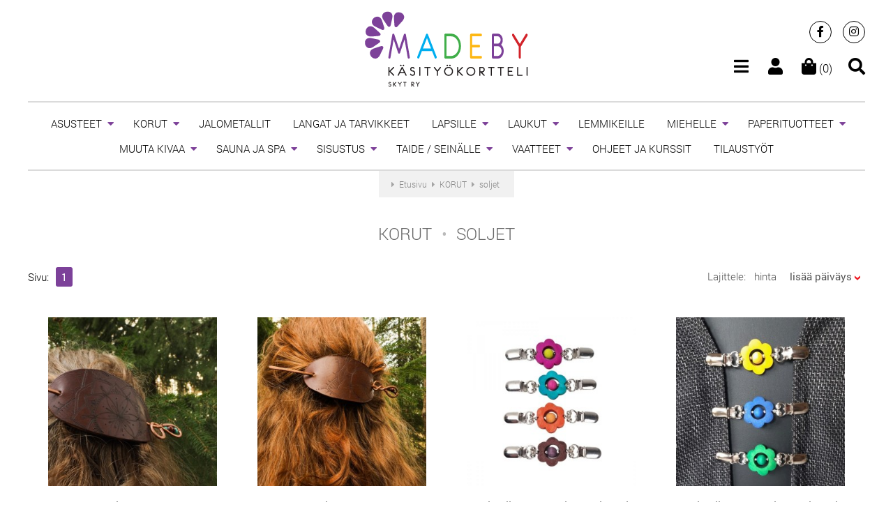

--- FILE ---
content_type: text/html; charset=UTF-8
request_url: https://www.madeby.fi/category/203/soljet
body_size: 5411
content:
<!DOCTYPE html><html lang="en">
<head>
<title>soljet | MadeBy</title>
<meta http-equiv="content-type" content="text/html; charset=utf-8"/>
<meta name="Keywords" content="taide, design, korut, vaatteet, laukut, vintage"/>
<meta name="Description" content="Madeby.fi:stä löydät ainutlaatuista taidetta, designia, koruja, grafiikkaa, vaatteita, laukkuja, asusteita, vintagea ja paljon muuta."/>
<meta name="viewport" content="width=device-width; initial-scale=1.0"/>
  <meta property="og:image" content="https://www.madeby.fi/img/site_img.jpg" />
  <meta property="og:image:width" content="600"/>
  <meta property="og:image:height" content="315"/>
<link rel="stylesheet" href="https://use.fontawesome.com/releases/v5.13.0/css/all.css">

	<link rel="stylesheet" type="text/css" href="/css/style_061021.css"/>
	<link rel="stylesheet" type="text/css" href="/css/categories_170621.css"/>
<link href="/favicon.ico" type="image/x-icon" rel="icon"/><link href="/favicon.ico" type="image/x-icon" rel="shortcut icon"/><meta name="theme-color" content="#7d4199"/>
<script async src="https://www.googletagmanager.com/gtag/js?id=UA-171569719-1"></script>
<script>
  window.dataLayer = window.dataLayer || [];
  function gtag(){dataLayer.push(arguments);}
  gtag('js', new Date());
  gtag('config', 'UA-171569719-1');
</script>
</head>

<body>

<div>
  
<header id="header">
  <div class="header_container">
    <div class="container">
      <div class="header_content">
        <div class="header_left"></div>
        <div class="header_center logo">
          <a href="/"><img src="/img/logo.png" alt="MadeBy" width="234" height="109"/></a>        </div>
        <div class="header_right">
          <div class="header_sm"><a href="https://www.facebook.com/MadeByKasityokortteli/" target="_blank" class="social_media facebook" title="Facebook"><span class="fab fa-facebook-f"></span></a>
<a href="https://www.instagram.com/madeby.fi/" target="_blank" class="social_media instagram" title="Instagram"><span class="fab fa-instagram"></span></a>
</div>
          <div class="header_sep"></div> 
                    <div class="icon last">
            <a href="/search" data-mfp-src="#search_engine" class="open-popup-link"><span class="fas fa-search"></span></a>          </div>
          <div class="icon">
            <a href="/cart"><span class="fas fa-shopping-bag"></span> (0)</a>          </div> 
                    <div class="icon">
            <a class="menu-btn" data-url="/account"><span class="fas fa-user fa-fw"></span></a>
          </div>
          <div class="icon">
            <a class="menu-btn" data-url="/menu"><span class="fas fa-bars"></span></a>
          </div>     
        </div>
      </div>
      <div class="clean"></div> 
    </div>
  </div>
  <div id="search_engine" class="popup no_bg mfp-hide">
    <form action="/search" id="ProductViewForm" method="post" accept-charset="utf-8"><div style="display:none;"><input type="hidden" name="_method" value="POST"/><input type="hidden" name="data[_Token][key]" value="1f9ef69d85e378c00e817542a4e4ae2bb7137a1fe68c5dcb65227ffa0f5b9b078104a2306dfde6dfc1510c19646ecc22d426c638f8660370d0b6725d3f956b37" id="Token1251682811" autocomplete="off"/></div><input type="hidden" name="data[Product][description]" value="1" id="ProductDescription"/><div class="input_field">
  <div class="input_left">
    <input name="data[Product][phrase]" id="search-phrase" value="" class="input" autocomplete="off" placeholder="Haku" type="text"/>  </div>
  <div class="input_right"><button name="filter" type="submit"><span class="fa fa-search fa-2x"></span></button></div>
  <div class="clean"></div>
</div>
<div style="display:none;"><input type="hidden" name="data[_Token][fields]" value="82fcc78e50e7774ea04e4aa6c6271ab715d20b3d%3AProduct.description" id="TokenFields2112714515" autocomplete="off"/><input type="hidden" name="data[_Token][unlocked]" value="filter" id="TokenUnlocked840337887" autocomplete="off"/></div></form><div class="center ptop-medium font-small">
  <a href="/search/advanced" class="a-white">Tarkennettu haku</a></div>
  </div>
</header>

  <div class="container">
    <nav class="menu" id="menu">
      <ul>                         
          <li class="has_children">   
    <a href="/category/2/asusteet" title="asusteet">ASUSTEET</a>      
      <ul class="children">
          <li class="">   
    <a href="/category/16/aikuisten-hatut-ja-pannat" title="aikuisten-hatut-ja-pannat">aikuisten hatut ja pannat</a>      </li>
  <li class="">   
    <a href="/category/218/heijastavat-koristeet" title="heijastavat-koristeet">heijastavat koristeet</a>      </li>
  <li class="">   
    <a href="/category/322/heijastimet" title="heijastimet">Heijastimet</a>      </li>
  <li class="">   
    <a href="/category/17/huivit" title="huivit">huivit</a>      </li>
  <li class="">   
    <a href="/category/324/kengat" title="kengat">KENGÄT</a>      </li>
  <li class="">   
    <a href="/category/23/kasineet" title="kasineet">käsineet</a>      </li>
  <li class="">   
    <a href="/category/217/sukat-sukkahousut" title="sukat-sukkahousut">sukat / sukkahousut</a>      </li>
  <li class="">   
    <a href="/category/219/muut" title="muut">muut</a>      </li>
      </ul>
      </li>
  <li class="has_children">   
    <a href="/category/1/korut" title="korut">KORUT</a>      
      <ul class="children">
          <li class="">   
    <a href="/category/15/kaulakorut" title="kaulakorut">kaulakorut</a>      </li>
  <li class="">   
    <a href="/category/4/korvakorut" title="korvakorut">korvakorut</a>      </li>
  <li class="">   
    <a href="/category/11/rannekorut" title="rannekorut">rannekorut</a>      </li>
  <li class="">   
    <a href="/category/203/soljet" title="soljet">soljet</a>      </li>
  <li class="">   
    <a href="/category/14/sormukset" title="sormukset">sormukset</a>      </li>
  <li class="">   
    <a href="/category/333/avainkorut" title="avainkorut">Avainkorut</a>      </li>
      </ul>
      </li>
  <li class="">   
    <a href="/category/319/jalometallit" title="jalometallit">JALOMETALLIT</a>      </li>
  <li class="">   
    <a href="/category/316/langat-ja-tarvikkeet" title="langat-ja-tarvikkeet">LANGAT JA TARVIKKEET</a>      </li>
  <li class="has_children">   
    <a href="/category/153/lapsille" title="lapsille">LAPSILLE</a>      
      <ul class="children">
          <li class="">   
    <a href="/category/54/lelut" title="lelut">lelut</a>      </li>
  <li class="">   
    <a href="/category/252/vaatteet" title="vaatteet">vaatteet</a>      </li>
  <li class="">   
    <a href="/category/253/asusteet" title="asusteet">asusteet</a>      </li>
  <li class="">   
    <a href="/category/154/lastenhuoneen-sisustus" title="lastenhuoneen-sisustus">lastenhuoneen sisustus</a>      </li>
  <li class="">   
    <a href="/category/255/vauvalle" title="vauvalle">vauvalle</a>      </li>
  <li class="">   
    <a href="/category/155/muut" title="muut">muut</a>      </li>
      </ul>
      </li>
  <li class="has_children">   
    <a href="/category/5/laukut" title="laukut">LAUKUT</a>      
      <ul class="children">
          <li class="">   
    <a href="/category/25/iltalaukut" title="iltalaukut">iltalaukut</a>      </li>
  <li class="">   
    <a href="/category/224/laukut" title="laukut">Laukut</a>      </li>
  <li class="">   
    <a href="/category/225/kassit" title="kassit">kassit</a>      </li>
  <li class="">   
    <a href="/category/226/kukkarot" title="kukkarot">kukkarot</a>      </li>
  <li class="">   
    <a href="/category/227/pussukat" title="pussukat">pussukat</a>      </li>
  <li class="">   
    <a href="/category/32/kannykalle" title="kannykalle">kännykälle</a>      </li>
  <li class="">   
    <a href="/category/168/meikkilaukut" title="meikkilaukut">meikkilaukut</a>      </li>
      </ul>
      </li>
  <li class="">   
    <a href="/category/166/lemmikeille" title="lemmikeille">LEMMIKEILLE</a>      </li>
  <li class="has_children">   
    <a href="/category/7/miehelle" title="miehelle">MIEHELLE</a>      
      <ul class="children">
          <li class="">   
    <a href="/category/42/korut" title="korut">korut</a>      </li>
  <li class="">   
    <a href="/category/249/laukut-ja-pussukat" title="laukut-ja-pussukat">Laukut ja pussukat</a>      </li>
  <li class="">   
    <a href="/category/251/muut-vaatteet-ja-asusteet" title="muut-vaatteet-ja-asusteet">muut vaatteet ja asusteet</a>      </li>
  <li class="">   
    <a href="/category/47/muut" title="muut">muut</a>      </li>
      </ul>
      </li>
  <li class="has_children">   
    <a href="/category/242/paperituotteet" title="paperituotteet">PAPERITUOTTEET</a>      
      <ul class="children">
          <li class="">   
    <a href="/category/243/kortit" title="kortit">kortit</a>      </li>
  <li class="">   
    <a href="/category/331/printit" title="printit">Printit</a>      </li>
  <li class="">   
    <a href="/category/247/muut" title="muut">muut</a>      </li>
      </ul>
      </li>
  <li class="has_children">   
    <a href="/category/48/muuta-kivaa" title="muuta-kivaa">MUUTA KIVAA</a>      
      <ul class="children">
          <li class="">   
    <a href="/category/50/avaimenperat" title="avaimenperat">avaimenperät</a>      </li>
  <li class="">   
    <a href="/category/328/avainkorut" title="avainkorut">Avainkorut</a>      </li>
  <li class="">   
    <a href="/category/53/magneetit" title="magneetit">magneetit</a>      </li>
  <li class="">   
    <a href="/category/56/pinssit" title="pinssit">pinssit</a>      </li>
  <li class="">   
    <a href="/category/57/muut" title="muut">muut</a>      </li>
      </ul>
      </li>
  <li class="has_children">   
    <a href="/category/318/sauna-ja-spa" title="sauna-ja-spa">SAUNA JA SPA</a>      
      <ul class="children">
          <li class="">   
    <a href="/category/325/saunatekstiilit" title="saunatekstiilit">Saunatekstiilit</a>      </li>
  <li class="">   
    <a href="/category/327/muut" title="muut">Muut</a>      </li>
      </ul>
      </li>
  <li class="has_children">   
    <a href="/category/8/sisustus" title="sisustus">SISUSTUS</a>      
      <ul class="children">
          <li class="has_children">   
    <a href="/category/229/tekstiilit" title="tekstiilit">tekstiilit</a>      
      <ul class="children">
          <li class="">   
    <a href="/category/68/tyynyt-ja-peitteet" title="tyynyt-ja-peitteet">tyynyt ja peitteet</a>      </li>
  <li class="">   
    <a href="/category/202/matot" title="matot">matot</a>      </li>
  <li class="">   
    <a href="/category/157/pyyhkeet" title="pyyhkeet">pyyhkeet</a>      </li>
  <li class="">   
    <a href="/category/230/muut" title="muut">muut</a>      </li>
      </ul>
      </li>
  <li class="has_children">   
    <a href="/category/73/keittioon" title="keittioon">keittiöön</a>      
      <ul class="children">
          <li class="">   
    <a href="/category/233/tekstiilit" title="tekstiilit">tekstiilit</a>      </li>
  <li class="">   
    <a href="/category/234/astiat" title="astiat">astiat</a>      </li>
  <li class="">   
    <a href="/category/235/tarjoilu" title="tarjoilu">tarjoilu</a>      </li>
  <li class="">   
    <a href="/category/236/muut" title="muut">muut</a>      </li>
      </ul>
      </li>
  <li class="">   
    <a href="/category/237/ornamentit-ja-koristeet" title="ornamentit-ja-koristeet">ornamentit ja koristeet</a>      </li>
  <li class="">   
    <a href="/category/72/sailytys" title="sailytys">säilytys</a>      </li>
  <li class="">   
    <a href="/category/239/muut" title="muut">muut</a>      </li>
  <li class="">   
    <a href="/category/337/keramiikka" title="keramiikka">Keramiikka</a>      </li>
      </ul>
      </li>
  <li class="has_children">   
    <a href="/category/134/taide-seinalle" title="taide-seinalle">TAIDE / SEINÄLLE</a>      
      <ul class="children">
          <li class="">   
    <a href="/category/142/printit-ja-julisteet" title="printit-ja-julisteet">printit ja julisteet</a>      </li>
  <li class="">   
    <a href="/category/240/uniikit-teokset" title="uniikit-teokset">uniikit teokset</a>      </li>
  <li class="">   
    <a href="/category/241/muut" title="muut">muut</a>      </li>
      </ul>
      </li>
  <li class="has_children">   
    <a href="/category/6/vaatteet" title="vaatteet">VAATTEET</a>      
      <ul class="children">
          <li class="">   
    <a href="/category/38/housut-ja-legginsit" title="housut-ja-legginsit">housut ja legginsit</a>      </li>
  <li class="">   
    <a href="/category/222/neuleet" title="neuleet">neuleet</a>      </li>
  <li class="">   
    <a href="/category/221/tunikat-ja-mekot" title="tunikat-ja-mekot">tunikat ja mekot</a>      </li>
  <li class="">   
    <a href="/category/133/muut" title="muut">muut</a>      </li>
      </ul>
      </li>
  <li class="">   
    <a href="/category/266/ohjeet-ja-kurssit" title="ohjeet-ja-kurssit">OHJEET JA KURSSIT</a>      </li>
  <li class="">   
    <a href="/category/336/tilaustyot" title="tilaustyot">TILAUSTYÖT</a>      </li>
      </ul>
    </nav>
  </div>

  
  <div class="container">
      <div class="path">
    <div itemprop="itemListElement" itemscope itemtype="http://schema.org/ListItem"><span class="fas fa-caret-right"></span> <a href="/" class="a-grey" itemprop="item"><span itemprop="name">Etusivu</span></a><meta itemprop="position" content="1" /></div>
          <div itemprop="itemListElement" itemscope itemtype="http://schema.org/ListItem"><span class="fas fa-caret-right"></span> <a href="/category/1/korut" class="a-grey" itemprop="item"><span itemprop="name">KORUT</span></a><meta itemprop="position" content="2" /></div>
          <div itemprop="itemListElement" itemscope itemtype="http://schema.org/ListItem"><span class="fas fa-caret-right"></span> <a href="/category/203/soljet" class="a-grey" itemprop="item"><span itemprop="name">soljet</span></a><meta itemprop="position" content="2" /></div>
      </div>
  
  <h1 class="title center">
              KORUT <span class="bull">&bull;</span>                 soljet            </h1>
  
    
      <div class="pages-content">
  <div class="pages">
  Sivu:&nbsp;         <span class="current">1</span>
  </div></div>
  <div class="sort-content darkgrey">Lajittele:
    <span><a href="/categories/sort/price/asc" class="a-darkgrey">hinta</a>      </span>
    <span class="bold"><a href="/categories/sort/created/asc" class="a-darkgrey">lisää päiväys</a>      <img src="/img/icons/desc.png" alt="" width="8" height="7"/></span>
  </div>
<div class="clean"></div>
<br/>
  <div class="p-box"><div class="p-box-content">
    <div class="p-img"><a href="/products/view/23407/hiusneula" class="a-grey"><img src="/img/designs/3067_aikunkiva/23407_1_300.jpg" alt="Hiusneula"/></a></div>
    <div class="ptop-medium">
      <div class="p-name"><a href="/products/view/23407/hiusneula" class="a-black">Hiusneula</a>              </div>
              <div class="ptop-small font-xxsmall">
          <a href="/aikunkiva" title="tekijän kauppaan" class="a-darkgrey">Käsityöpaja Aikun Kiva</a>        </div>
            <div class="ptop-small">
                  <span class="nowrap">28,00 €</span>
              </div>
          </div>
  </div></div>
  <div class="p-box"><div class="p-box-content">
    <div class="p-img"><a href="/products/view/23406/hiusneula" class="a-grey"><img src="/img/designs/3067_aikunkiva/23406_1_300.jpg" alt="Hiusneula"/></a></div>
    <div class="ptop-medium">
      <div class="p-name"><a href="/products/view/23406/hiusneula" class="a-black">Hiusneula</a>              </div>
              <div class="ptop-small font-xxsmall">
          <a href="/aikunkiva" title="tekijän kauppaan" class="a-darkgrey">Käsityöpaja Aikun Kiva</a>        </div>
            <div class="ptop-small">
                  <span class="nowrap">28,00 €</span>
              </div>
          </div>
  </div></div>
  <div class="p-box"><div class="p-box-content">
    <div class="p-img"><a href="/products/view/20845/napin-piika-kukkanipsu-eri-vareja" class="a-grey"><img src="/img/designs/2612_ByJussakka06/20845_1_300.jpg" alt="Napin piika -kukkanipsu, eri värejä"/></a></div>
    <div class="ptop-medium">
      <div class="p-name"><a href="/products/view/20845/napin-piika-kukkanipsu-eri-vareja" class="a-black">Napin piika -kukkanipsu, eri värejä</a>              </div>
              <div class="ptop-small font-xxsmall">
          <a href="/ByJussakka06" title="tekijän kauppaan" class="a-darkgrey">Jussakka</a>        </div>
            <div class="ptop-small">
                  <span class="nowrap">16,00 €</span>
              </div>
          </div>
  </div></div>
  <div class="p-box"><div class="p-box-content">
    <div class="p-img"><a href="/products/view/20843/napin-piika-kukkanipsu-eri-vareja" class="a-grey"><img src="/img/designs/2612_ByJussakka06/20843_1_300.jpg" alt="Napin piika -kukkanipsu, eri värejä"/></a></div>
    <div class="ptop-medium">
      <div class="p-name"><a href="/products/view/20843/napin-piika-kukkanipsu-eri-vareja" class="a-black">Napin piika -kukkanipsu, eri värejä</a>              </div>
              <div class="ptop-small font-xxsmall">
          <a href="/ByJussakka06" title="tekijän kauppaan" class="a-darkgrey">Jussakka</a>        </div>
            <div class="ptop-small">
                  <span class="nowrap">16,00 €</span>
              </div>
          </div>
  </div></div>
  <div class="p-box"><div class="p-box-content">
    <div class="p-img"><a href="/products/view/20837/kalannahkainen-koru" class="a-grey"><img src="/img/designs/2612_ByJussakka06/20837_1_300.jpg" alt="Kalannahkainen koru"/></a></div>
    <div class="ptop-medium">
      <div class="p-name"><a href="/products/view/20837/kalannahkainen-koru" class="a-black">Kalannahkainen koru</a>        <img src="/img/icons/eco-mini.gif" alt="eco" width="30" height="11" class="icon"/>      </div>
              <div class="ptop-small font-xxsmall">
          <a href="/ByJussakka06" title="tekijän kauppaan" class="a-darkgrey">Jussakka</a>        </div>
            <div class="ptop-small">
                  <span class="nowrap">19,00 €</span>
              </div>
          </div>
  </div></div>
  <div class="p-box"><div class="p-box-content">
    <div class="p-img"><a href="/products/view/15319/sana-rintakoru" class="a-grey"><img src="/img/designs/28_Kati-Rina/15319_1_300.jpg" alt="Sana-rintakoru"/></a></div>
    <div class="ptop-medium">
      <div class="p-name"><a href="/products/view/15319/sana-rintakoru" class="a-black">Sana-rintakoru</a>        <img src="/img/icons/eco-mini.gif" alt="eco" width="30" height="11" class="icon"/>      </div>
              <div class="ptop-small font-xxsmall">
          <a href="/Kati-Rina" title="tekijän kauppaan" class="a-darkgrey">Kati-Riina</a>        </div>
            <div class="ptop-small">
                  <span class="nowrap">16,00 €</span>
              </div>
          </div>
  </div></div>
  <div class="p-box"><div class="p-box-content">
    <div class="p-img"><a href="/products/view/14704/kiiltokuvarintakoru-kukka" class="a-grey"><img src="/img/designs/28_Kati-Rina/14704_1_300.jpg" alt="Kiiltokuvarintakoru - kukka"/></a></div>
    <div class="ptop-medium">
      <div class="p-name"><a href="/products/view/14704/kiiltokuvarintakoru-kukka" class="a-black">Kiiltokuvarintakoru - kukka</a>        <img src="/img/icons/eco-mini.gif" alt="eco" width="30" height="11" class="icon"/>      </div>
              <div class="ptop-small font-xxsmall">
          <a href="/Kati-Rina" title="tekijän kauppaan" class="a-darkgrey">Kati-Riina</a>        </div>
            <div class="ptop-small">
                  <span class="nowrap">16,99 €</span>
              </div>
          </div>
  </div></div>
  <div class="p-box"><div class="p-box-content">
    <div class="p-img"><a href="/products/view/14581/kiiltokuvarintakoru-perhonen" class="a-grey"><img src="/img/designs/28_Kati-Rina/14581_1_300.jpg" alt="Kiiltokuvarintakoru - perhonen"/></a></div>
    <div class="ptop-medium">
      <div class="p-name"><a href="/products/view/14581/kiiltokuvarintakoru-perhonen" class="a-black">Kiiltokuvarintakoru - perhonen</a>        <img src="/img/icons/eco-mini.gif" alt="eco" width="30" height="11" class="icon"/>      </div>
              <div class="ptop-small font-xxsmall">
          <a href="/Kati-Rina" title="tekijän kauppaan" class="a-darkgrey">Kati-Riina</a>        </div>
            <div class="ptop-small">
                  <span class="nowrap">16,99 €</span>
              </div>
          </div>
  </div></div>
  <div class="p-box"><div class="p-box-content">
    <div class="p-img"><a href="/products/view/14369/talo-pinssi" class="a-grey"><img src="/img/designs/28_Kati-Rina/14369_1_300.jpg" alt="Talo-pinssi"/></a></div>
    <div class="ptop-medium">
      <div class="p-name"><a href="/products/view/14369/talo-pinssi" class="a-black">Talo-pinssi</a>              </div>
              <div class="ptop-small font-xxsmall">
          <a href="/Kati-Rina" title="tekijän kauppaan" class="a-darkgrey">Kati-Riina</a>        </div>
            <div class="ptop-small">
                  <span class="nowrap">11,90 €</span>
              </div>
          </div>
  </div></div>
  <div class="p-box"><div class="p-box-content">
    <div class="p-img"><a href="/products/view/408/postimerkkirintakoru" class="a-grey"><img src="/img/designs/28_Kati-Rina/408_1_300.jpg" alt="Postimerkkirintakoru"/></a></div>
    <div class="ptop-medium">
      <div class="p-name"><a href="/products/view/408/postimerkkirintakoru" class="a-black">Postimerkkirintakoru</a>        <img src="/img/icons/eco-mini.gif" alt="eco" width="30" height="11" class="icon"/>      </div>
              <div class="ptop-small font-xxsmall">
          <a href="/Kati-Rina" title="tekijän kauppaan" class="a-darkgrey">Kati-Riina</a>        </div>
            <div class="ptop-small">
                  <span class="nowrap">15,00 €</span>
              </div>
          </div>
  </div></div>
<div class="clean"></div>
<br/>
<div class="center">
  <div class="pages">
  Sivu:&nbsp;         <span class="current">1</span>
  </div></div>      <div class="clean"></div>
  </div>
  <br/>
  <div class="bg"><div class="container center">
    <br/><br/>
<div class="text-label">
  <span class="nowrap">MadeBy</span> Newsletter</div>
  <div id="newsletter_content">
    <div class="font-small ptop-medium darkgrey">
      Lisää sähköpostiosoitteesi saadaksesi Madeby-verkkokaupan tuoreimmat uutiset.
    </div>
    <div class="ptop-xmedium">
      <form action="/newsletter/subscribe" id="NewsletterRecipientViewForm" method="post" accept-charset="utf-8"><div style="display:none;"><input type="hidden" name="_method" value="POST"/><input type="hidden" name="data[_Token][key]" value="1f9ef69d85e378c00e817542a4e4ae2bb7137a1fe68c5dcb65227ffa0f5b9b078104a2306dfde6dfc1510c19646ecc22d426c638f8660370d0b6725d3f956b37" id="Token189278110" autocomplete="off"/></div>      <input name="data[NewsletterRecipient][email]" id="newsletter_email" type="email" placeholder="Email" value="" class="input" required="required"/>      <div id="error_newsletter_email" class="font-small"></div>
      <div id="newsletter_agreement" class="ptop-medium">
        <label class="font-xxsmall text">
          <input type="hidden" name="data[NewsletterRecipient][agreement_to_terms]" id="NewsletterRecipientAgreementToTerms_" value="0"/><input type="checkbox" name="data[NewsletterRecipient][agreement_to_terms]" required="required" value="1" id="NewsletterRecipientAgreementToTerms"/>          Suostun, että tietojani käytetään uutiskirjeen saamista varten.
                      <br/>
            Lisää henkilötietojen käsittelystä            <a href="/info/tietosuojaseloste" target="_blank">GDPR-osiosta</a>.
                     
        </label>
        <div id="error_newsletter_agreement_to_terms" class="font-small"></div>
      </div>
      <div class="ptop-xmedium">
        <input class="submit" id="submit-1216714888" type="submit" value="Kirjaudu"/>      </div>
      <div class="clean"></div>
      <div style="display:none;"><input type="hidden" name="data[_Token][fields]" value="7c0bf224af7a0a695d7bed6ae4ee29c21ea2f76d%3A" id="TokenFields1578394823" autocomplete="off"/><input type="hidden" name="data[_Token][unlocked]" value="" id="TokenUnlocked979513702" autocomplete="off"/></div></form>    </div>
  </div>
<div id="newsletter_msg"></div>
<br/><br/>  </div></div>

  <div class="container">
  <div id="footer">
          <div class="col-1-4"><div class="col-inner uppercase font-xsmall">
                  <div>
                  <a href="https://madeby.fi/info/meista" class="" target="_blank" title="https://madeby.fi/info/meista">Meistä</a>            </div>
                  <div>
                  <a href="https://madeby.fi/info/yhteystiedot" class="" target="_blank" title="https://madeby.fi/info/yhteystiedot">Yhteystiedot</a>            </div>
                  <div>
                  <a href="https://madeby.fi/designers" class="" target="_blank" title="https://madeby.fi/designers">Tekijät</a>            </div>
                  <div>
                  <a href="https://madeby.fi/treasury-lists" class="" target="_blank" title="https://madeby.fi/treasury-lists">Lempituotet</a>            </div>
                  <div>
                  <a href="https://madeby.fi/info/uutiset" class="" target="_blank" title="https://madeby.fi/info/uutiset">Uutiset</a>            </div>
                  <div>
                  <a href="https://madeby.fi/blog" class="" target="_blank" title="https://madeby.fi/blog">Blogi</a>            </div>
              </div></div>
      <div class="col-1-4"><div class="col-inner uppercase font-xsmall">
                  <div>
              <a href="/info/toimitusehdot" class="">Toimitusehdot</a>          </div>
                  <div>
              <a href="/info/kayttajaehdot-myyjalle" class="">Käyttäjäehdot myyjälle</a>          </div>
                  <div>
              <a href="/info/tuki-ja-faq" class="">Tuki ja FAQ</a>          </div>
                  <div>
              <a href="/info/ota-yhteytta-yllapitoon" class="">Ota yhteyttä ylläpitoon</a>          </div>
                  <div>
              <a href="/info/tietosuojaseloste" class="">Tietosuojaseloste</a>          </div>
              </div></div>
        <div class="col-1-4"><div class="col-inner">
      <div class="frame center">
        <img src="/img/paytrail.png" alt="PayTrail" width="100" height="100"/>        <div class="frame_title"><span>Maksutapa</span></div> 
      </div>
    </div></div>
    <div class="col-1-4"><div class="col-inner txt-right">
      <a href="https://www.facebook.com/MadeByKasityokortteli/" target="_blank" class="social_media facebook" title="Facebook"><span class="fab fa-facebook-f"></span></a>
<a href="https://www.instagram.com/madeby.fi/" target="_blank" class="social_media instagram" title="Instagram"><span class="fab fa-instagram"></span></a>
    </div></div>
    <div class="clean"></div>
  </div>
  <div id="footer-copy">
    © MadeBy 2009-2026 &nbsp; &bull; &nbsp; <a href="https://www.digitalguru.pl" class="a-darkgrey">Design&amp;dev: Digital Guru</a>
  </div>
</div></div>

<nav class="pushy pushy-left">
  <div class="pushy-content" id="offcanvas"></div>
</nav>
<div class="site-overlay"></div>

<div id="jumpup"><a><span class="fa fa-chevron-up fa-2x"></span></a></div>


	<script src="/js/scripts_170621.js"></script>
  <script>
      $('.p-box-content').matchHeight();
    
      
  </script><script type="text/javascript">
//<![CDATA[
$(document).ready(function () {$("#submit-1216714888").bind("click", function (event) {$.ajax({beforeSend:function (XMLHttpRequest) {display_loading_img('newsletter_msg','ptop-medium center');}, data:$("#submit-1216714888").closest("form").serialize(), dataType:"html", evalScripts:true, success:function (data, textStatus) {$("#newsletter_msg").html(data);}, type:"post", url:"\/newsletter\/subscribe"});
return false;});});
//]]>
</script></body>
</html>


--- FILE ---
content_type: text/css
request_url: https://www.madeby.fi/css/style_061021.css
body_size: 9886
content:
*{margin:0;padding:0;}
html,body{width:100%;height:100%;}
body{background:#FFF;font-family:'Roboto',sans-serif;font-size:1rem;line-height:1.625;font-weight:300;color:#000000;}
img{border-width:0px;max-width:100%;height:auto;}
form{display:inline;padding:0;margin:0;}
fieldset{display:inline;padding:0;margin:0;border:0;}
a{cursor:pointer;}
ol{margin:0.625rem 0 0.625rem 1rem;padding:0;}
ul{margin:0.625rem 0;padding:0;}
ol li{margin:2px 0 0 1.25rem;padding:0 0 0 2px;}
ul li{margin:1px 0 0 1.25rem;list-style-image:url('../img/icons/dot-red.png');/*list-style-position:inside;*/}
hr{border:0;border-top:1px solid #D5D5D5;margin:0.75em 0;}
option{padding:1px;}
@font-face{font-family:'Roboto';font-style:normal;font-weight:300;src:url('../fonts/Roboto-Light.ttf');}
@font-face{font-family:'Roboto';font-style:normal;font-weight:400;src:url('../fonts/Roboto-Regular.ttf');}
@font-face{font-family:'Roboto';font-style:normal;font-weight:500;src:url('../fonts/Roboto-Medium.ttf');}

/*pushy.css*/
.pushy{position:fixed;width:250px;height:100%;top:0;z-index:9999;background:#000;color:#fff;overflow:auto;-webkit-overflow-scrolling:touch;}
.pushy ul,.pushy ul li{padding:0;margin:0;}
.pushy ul{font-size:0.9375rem;}
.pushy li{list-style-image:none;list-style-type:none;font-weight:400;font-size:0.875rem;text-transform:uppercase;}
.pushy a,.pushy a:visited{display:block;color:#fff;padding:0.75rem 1.5rem 0.75rem 1rem;border-bottom:1px solid #222;}
.pushy a:hover{color:#fff;background:#7d4199;}
.pushy ul:first-child{margin-top:0.625rem;}
.pushy.pushy-left{left:0;}
/*.pushy.pushy-right{right:0;}*/
.pushy-content{visibility:hidden;}
.pushy-left{-webkit-transform: translate3d(-250px, 0, 0);-ms-transform: translate3d(-250px, 0, 0);transform: translate3d(-250px, 0, 0);}
.pushy-open-left .push{-webkit-transform: translate3d(250px, 0, 0);-ms-transform: translate3d(250px, 0, 0);transform: translate3d(250px, 0, 0);}
/*.pushy-right{-webkit-transform: translate3d(250px, 0, 0);-ms-transform: translate3d(250px, 0, 0);transform: translate3d(250px, 0, 0);}
.pushy-open-right .push{-webkit-transform: translate3d(-250px, 0, 0);-ms-transform: translate3d(-250px, 0, 0);transform: translate3d(-250px, 0, 0);}*/
.pushy-open-left .pushy,.pushy-open-right .pushy{-webkit-transform: translate3d(0, 0, 0);-ms-transform: translate3d(0, 0, 0);transform: translate3d(0, 0, 0);}
.pushy-open-left .pushy-content,.pushy-open-right .pushy-content{visibility: visible;}
.pushy,.push{transition: transform 0.2s cubic-bezier(0.16, 0.68, 0.43, 0.99);}
.pushy-content{transition: visibility 0.2s cubic-bezier(0.16, 0.68, 0.43, 0.99);}
.site-overlay{display:none;}
.pushy-open-left .site-overlay,.pushy-open-right .site-overlay{display:block;position:fixed;top:0;right:0;bottom:0;left:0;z-index:9998;background-color:rgba(0, 0, 0, 0.6);-webkit-animation: fade 500ms;animation: fade 500ms;}
@keyframes fade {0% {opacity: 0;} 100% {opacity: 1;}}
@-webkit-keyframes fade {0% {opacity: 0;}100% {opacity: 1;}}      
.pushy-submenu > ul{margin-left:1rem;font-size:0.8125rem;transition:max-height 0.2s ease-in-out, visibility 0.2s ease-in-out;}
.pushy-submenu > ul .pushy-link {transition:opacity 0.2s ease-in-out;}
.pushy-submenu > ul .pushy-link a{padding-left:1rem;}
.pushy .pushy-submenu > a{position: relative;}
.pushy-submenu > a::after{content:"\f0d7";font-family:"Font Awesome 5 Free";font-weight:900;color:#c1a6cd;display:block;position:absolute;top:50%;right:1rem;-webkit-transform:translateY(-50%);-ms-transform:translateY(-50%);transform:translateY(-50%);transition:transform 0.2s;}
.pushy-submenu-closed > ul{max-height:0;overflow:hidden;visibility:hidden;}
.pushy-submenu-closed .pushy-link{opacity:0;}
.pushy-submenu-open > ul{/*max-height:1000px;*/visibility:visible;}
.pushy-submenu-open .pushy-link{opacity:1;}
.pushy-submenu-open > a::after{-webkit-transform: translateY(-50%) rotate(180deg);-ms-transform: translateY(-50%) rotate(180deg);transform: translateY(-50%) rotate(180deg);}
.pushy-container{padding:0 1rem;}
.pushy-title{padding:1rem;font-weight:500;text-transform:uppercase;}

/*select2.css*/
.select2-container{box-sizing:border-box;display:inline-block;margin:0;position:relative;vertical-align:middle}.select2-container .select2-selection--single{box-sizing:border-box;cursor:pointer;display:block;height:28px;user-select:none;-webkit-user-select:none}.select2-container .select2-selection--single .select2-selection__rendered{display:block;padding-left:8px;padding-right:20px;overflow:hidden;text-overflow:ellipsis;white-space:nowrap}.select2-container .select2-selection--single .select2-selection__clear{position:relative}.select2-container[dir="rtl"] .select2-selection--single .select2-selection__rendered{padding-right:8px;padding-left:20px}.select2-container .select2-selection--multiple{box-sizing:border-box;cursor:pointer;display:block;min-height:32px;user-select:none;-webkit-user-select:none}.select2-container .select2-selection--multiple .select2-selection__rendered{display:inline-block;overflow:hidden;padding-left:8px;text-overflow:ellipsis;white-space:nowrap}.select2-container .select2-search--inline{float:left}.select2-container .select2-search--inline .select2-search__field{box-sizing:border-box;border:none;font-size:100%;margin-top:5px;padding:0}.select2-container .select2-search--inline .select2-search__field::-webkit-search-cancel-button{-webkit-appearance:none}.select2-dropdown{background-color:white;border:1px solid #aaa;border-radius:4px;box-sizing:border-box;display:block;position:absolute;left:-100000px;width:100%;z-index:1051}.select2-results{display:block}.select2-results__options{list-style:none;margin:0;padding:0}.select2-results__option{padding:6px;user-select:none;-webkit-user-select:none}.select2-results__option[aria-selected]{cursor:pointer}.select2-container--open .select2-dropdown{left:0}.select2-container--open .select2-dropdown--above{border-bottom:none;border-bottom-left-radius:0;border-bottom-right-radius:0}.select2-container--open .select2-dropdown--below{border-top:none;border-top-left-radius:0;border-top-right-radius:0}.select2-search--dropdown{display:block;padding:4px}.select2-search--dropdown .select2-search__field{padding:4px;width:100%;box-sizing:border-box}.select2-search--dropdown .select2-search__field::-webkit-search-cancel-button{-webkit-appearance:none}.select2-search--dropdown.select2-search--hide{display:none}.select2-close-mask{border:0;margin:0;padding:0;display:block;position:fixed;left:0;top:0;min-height:100%;min-width:100%;height:auto;width:auto;opacity:0;z-index:99;background-color:#fff;filter:alpha(opacity=0)}.select2-hidden-accessible{border:0 !important;clip:rect(0 0 0 0) !important;-webkit-clip-path:inset(50%) !important;clip-path:inset(50%) !important;height:1px !important;overflow:hidden !important;padding:0 !important;position:absolute !important;width:1px !important;white-space:nowrap !important}.select2-container--default .select2-selection--single{background-color:#fff;border:1px solid #aaa;border-radius:4px}.select2-container--default .select2-selection--single .select2-selection__rendered{color:#444;line-height:28px}.select2-container--default .select2-selection--single .select2-selection__clear{cursor:pointer;float:right;font-weight:bold}.select2-container--default .select2-selection--single .select2-selection__placeholder{color:#999}.select2-container--default .select2-selection--single .select2-selection__arrow{height:26px;position:absolute;top:1px;right:1px;width:20px}.select2-container--default .select2-selection--single .select2-selection__arrow b{border-color:#888 transparent transparent transparent;border-style:solid;border-width:5px 4px 0 4px;height:0;left:50%;margin-left:-4px;margin-top:-2px;position:absolute;top:50%;width:0}.select2-container--default[dir="rtl"] .select2-selection--single .select2-selection__clear{float:left}.select2-container--default[dir="rtl"] .select2-selection--single .select2-selection__arrow{left:1px;right:auto}.select2-container--default.select2-container--disabled .select2-selection--single{background-color:#eee;cursor:default}.select2-container--default.select2-container--disabled .select2-selection--single .select2-selection__clear{display:none}.select2-container--default.select2-container--open .select2-selection--single .select2-selection__arrow b{border-color:transparent transparent #888 transparent;border-width:0 4px 5px 4px}.select2-container--default .select2-selection--multiple{background-color:white;border:1px solid #aaa;border-radius:4px;cursor:text}.select2-container--default .select2-selection--multiple .select2-selection__rendered{box-sizing:border-box;list-style:none;margin:0;padding:0 5px;width:100%}.select2-container--default .select2-selection--multiple .select2-selection__rendered li{list-style:none}.select2-container--default .select2-selection--multiple .select2-selection__clear{cursor:pointer;float:right;font-weight:bold;margin-top:5px;margin-right:10px;padding:1px}.select2-container--default .select2-selection--multiple .select2-selection__choice{background-color:#e4e4e4;border:1px solid #aaa;border-radius:4px;cursor:default;float:left;margin-right:5px;margin-top:5px;padding:0 5px}.select2-container--default .select2-selection--multiple .select2-selection__choice__remove{color:#999;cursor:pointer;display:inline-block;font-weight:bold;margin-right:2px}.select2-container--default .select2-selection--multiple .select2-selection__choice__remove:hover{color:#333}.select2-container--default[dir="rtl"] .select2-selection--multiple .select2-selection__choice,.select2-container--default[dir="rtl"] .select2-selection--multiple .select2-search--inline{float:right}.select2-container--default[dir="rtl"] .select2-selection--multiple .select2-selection__choice{margin-left:5px;margin-right:auto}.select2-container--default[dir="rtl"] .select2-selection--multiple .select2-selection__choice__remove{margin-left:2px;margin-right:auto}.select2-container--default.select2-container--focus .select2-selection--multiple{border:solid black 1px;outline:0}.select2-container--default.select2-container--disabled .select2-selection--multiple{background-color:#eee;cursor:default}.select2-container--default.select2-container--disabled .select2-selection__choice__remove{display:none}.select2-container--default.select2-container--open.select2-container--above .select2-selection--single,.select2-container--default.select2-container--open.select2-container--above .select2-selection--multiple{border-top-left-radius:0;border-top-right-radius:0}.select2-container--default.select2-container--open.select2-container--below .select2-selection--single,.select2-container--default.select2-container--open.select2-container--below .select2-selection--multiple{border-bottom-left-radius:0;border-bottom-right-radius:0}.select2-container--default .select2-search--dropdown .select2-search__field{border:1px solid #aaa}.select2-container--default .select2-search--inline .select2-search__field{background:transparent;border:none;outline:0;box-shadow:none;-webkit-appearance:textfield}.select2-container--default .select2-results>.select2-results__options{max-height:200px;overflow-y:auto}.select2-container--default .select2-results__option[role=group]{padding:0}.select2-container--default .select2-results__option[aria-disabled=true]{color:#999}.select2-container--default .select2-results__option[aria-selected=true]{background-color:#ddd}.select2-container--default .select2-results__option .select2-results__option{padding-left:1em}.select2-container--default .select2-results__option .select2-results__option .select2-results__group{padding-left:0}.select2-container--default .select2-results__option .select2-results__option .select2-results__option{margin-left:-1em;padding-left:2em}.select2-container--default .select2-results__option .select2-results__option .select2-results__option .select2-results__option{margin-left:-2em;padding-left:3em}.select2-container--default .select2-results__option .select2-results__option .select2-results__option .select2-results__option .select2-results__option{margin-left:-3em;padding-left:4em}.select2-container--default .select2-results__option .select2-results__option .select2-results__option .select2-results__option .select2-results__option .select2-results__option{margin-left:-4em;padding-left:5em}.select2-container--default .select2-results__option .select2-results__option .select2-results__option .select2-results__option .select2-results__option .select2-results__option .select2-results__option{margin-left:-5em;padding-left:6em}.select2-container--default .select2-results__option--highlighted[aria-selected]{background-color:#5897fb;color:white}.select2-container--default .select2-results__group{cursor:default;display:block;padding:6px}.select2-container--classic .select2-selection--single{background-color:#f7f7f7;border:1px solid #aaa;border-radius:4px;outline:0;background-image:-webkit-linear-gradient(top, #fff 50%, #eee 100%);background-image:-o-linear-gradient(top, #fff 50%, #eee 100%);background-image:linear-gradient(to bottom, #fff 50%, #eee 100%);background-repeat:repeat-x;filter:progid:DXImageTransform.Microsoft.gradient(startColorstr='#FFFFFFFF', endColorstr='#FFEEEEEE', GradientType=0)}.select2-container--classic .select2-selection--single:focus{border:1px solid #5897fb}.select2-container--classic .select2-selection--single .select2-selection__rendered{color:#444;line-height:28px}.select2-container--classic .select2-selection--single .select2-selection__clear{cursor:pointer;float:right;font-weight:bold;margin-right:10px}.select2-container--classic .select2-selection--single .select2-selection__placeholder{color:#999}.select2-container--classic .select2-selection--single .select2-selection__arrow{background-color:#ddd;border:none;border-left:1px solid #aaa;border-top-right-radius:4px;border-bottom-right-radius:4px;height:26px;position:absolute;top:1px;right:1px;width:20px;background-image:-webkit-linear-gradient(top, #eee 50%, #ccc 100%);background-image:-o-linear-gradient(top, #eee 50%, #ccc 100%);background-image:linear-gradient(to bottom, #eee 50%, #ccc 100%);background-repeat:repeat-x;filter:progid:DXImageTransform.Microsoft.gradient(startColorstr='#FFEEEEEE', endColorstr='#FFCCCCCC', GradientType=0)}.select2-container--classic .select2-selection--single .select2-selection__arrow b{border-color:#888 transparent transparent transparent;border-style:solid;border-width:5px 4px 0 4px;height:0;left:50%;margin-left:-4px;margin-top:-2px;position:absolute;top:50%;width:0}.select2-container--classic[dir="rtl"] .select2-selection--single .select2-selection__clear{float:left}.select2-container--classic[dir="rtl"] .select2-selection--single .select2-selection__arrow{border:none;border-right:1px solid #aaa;border-radius:0;border-top-left-radius:4px;border-bottom-left-radius:4px;left:1px;right:auto}.select2-container--classic.select2-container--open .select2-selection--single{border:1px solid #5897fb}.select2-container--classic.select2-container--open .select2-selection--single .select2-selection__arrow{background:transparent;border:none}.select2-container--classic.select2-container--open .select2-selection--single .select2-selection__arrow b{border-color:transparent transparent #888 transparent;border-width:0 4px 5px 4px}.select2-container--classic.select2-container--open.select2-container--above .select2-selection--single{border-top:none;border-top-left-radius:0;border-top-right-radius:0;background-image:-webkit-linear-gradient(top, #fff 0%, #eee 50%);background-image:-o-linear-gradient(top, #fff 0%, #eee 50%);background-image:linear-gradient(to bottom, #fff 0%, #eee 50%);background-repeat:repeat-x;filter:progid:DXImageTransform.Microsoft.gradient(startColorstr='#FFFFFFFF', endColorstr='#FFEEEEEE', GradientType=0)}.select2-container--classic.select2-container--open.select2-container--below .select2-selection--single{border-bottom:none;border-bottom-left-radius:0;border-bottom-right-radius:0;background-image:-webkit-linear-gradient(top, #eee 50%, #fff 100%);background-image:-o-linear-gradient(top, #eee 50%, #fff 100%);background-image:linear-gradient(to bottom, #eee 50%, #fff 100%);background-repeat:repeat-x;filter:progid:DXImageTransform.Microsoft.gradient(startColorstr='#FFEEEEEE', endColorstr='#FFFFFFFF', GradientType=0)}.select2-container--classic .select2-selection--multiple{background-color:white;border:1px solid #aaa;border-radius:4px;cursor:text;outline:0}.select2-container--classic .select2-selection--multiple:focus{border:1px solid #5897fb}.select2-container--classic .select2-selection--multiple .select2-selection__rendered{list-style:none;margin:0;padding:0 5px}.select2-container--classic .select2-selection--multiple .select2-selection__clear{display:none}.select2-container--classic .select2-selection--multiple .select2-selection__choice{background-color:#e4e4e4;border:1px solid #aaa;border-radius:4px;cursor:default;float:left;margin-right:5px;margin-top:5px;padding:0 5px}.select2-container--classic .select2-selection--multiple .select2-selection__choice__remove{color:#888;cursor:pointer;display:inline-block;font-weight:bold;margin-right:2px}.select2-container--classic .select2-selection--multiple .select2-selection__choice__remove:hover{color:#555}.select2-container--classic[dir="rtl"] .select2-selection--multiple .select2-selection__choice{float:right;margin-left:5px;margin-right:auto}.select2-container--classic[dir="rtl"] .select2-selection--multiple .select2-selection__choice__remove{margin-left:2px;margin-right:auto}.select2-container--classic.select2-container--open .select2-selection--multiple{border:1px solid #5897fb}.select2-container--classic.select2-container--open.select2-container--above .select2-selection--multiple{border-top:none;border-top-left-radius:0;border-top-right-radius:0}.select2-container--classic.select2-container--open.select2-container--below .select2-selection--multiple{border-bottom:none;border-bottom-left-radius:0;border-bottom-right-radius:0}.select2-container--classic .select2-search--dropdown .select2-search__field{border:1px solid #aaa;outline:0}.select2-container--classic .select2-search--inline .select2-search__field{outline:0;box-shadow:none}.select2-container--classic .select2-dropdown{background-color:#fff;border:1px solid transparent}.select2-container--classic .select2-dropdown--above{border-bottom:none}.select2-container--classic .select2-dropdown--below{border-top:none}.select2-container--classic .select2-results>.select2-results__options{max-height:200px;overflow-y:auto}.select2-container--classic .select2-results__option[role=group]{padding:0}.select2-container--classic .select2-results__option[aria-disabled=true]{color:grey}.select2-container--classic .select2-results__option--highlighted[aria-selected]{background-color:#3875d7;color:#fff}.select2-container--classic .select2-results__group{cursor:default;display:block;padding:6px}.select2-container--classic.select2-container--open .select2-dropdown{border-color:#5897fb}
.select2-container ul,.select2-container li{}
.select2-container ul li{list-style-type:none;list-style-image:none;margin-left:0;}
.select2-container--default .select2-results__option[aria-selected="true"]{background-color:#f3f3f3;}  
.select2-container--default .select2-results__option--highlighted[aria-selected]{background-color:#f8eefe;color:#000;}
.select2-container--default .select2-selection--single{border:1px solid #cacaca;border-radius:5px;height:38px;}
.select2-container--default .select2-selection--single .select2-selection__rendered{line-height:38px;color:#000;font-weight:400;}
.select2-container--default .select2-selection--single .select2-selection__arrow{height:36px;}
.select2-container--default .select2-selection--multiple{border-radius:0;border-color:#cacaca;}
.select2-results__options[aria-multiselectable="true"] li{padding-left:30px;position:relative;}
.select2-results__options[aria-multiselectable="true"] li:before{position:absolute;left:8px;opacity:.8;top:6px;font-weight:900;font-family:"Font Awesome 5 Free";content: "\f0c8";color:#007cbb;}
.select2-results__options[aria-multiselectable="true"] li[aria-selected="true"]:before{content:"\f14a";}
.select2-container--default .select2-selection--multiple .select2-selection__choice__remove,.select2-container--default .select2-selection--multiple .select2-selection__choice__remove:hover{color:#d5000e;margin-right:4px;font-size:1.125rem;}
.select2-container--default .select2-selection--multiple .select2-selection__choice{background-color:#eff4f6;border:1px solid #018cd2;border-radius:0px;;margin-right:5px;margin-top:5px;padding:1px 6px;}
                          
/*icheck/square/purple.css*/
.icheckbox_square-purple,.iradio_square-purple{display:inline-block;vertical-align:middle;margin:0;padding:0;width:22px;height:22px;background:url('icheck/square/purple.png') no-repeat;border:none;cursor:pointer}.icheckbox_square-purple{background-position:0 0}.icheckbox_square-purple.hover{background-position:-24px 0}.icheckbox_square-purple.checked{background-position:-48px 0}.icheckbox_square-purple.disabled{background-position:-72px 0;cursor:default}.icheckbox_square-purple.checked.disabled{background-position:-96px 0}.iradio_square-purple{background-position:-120px 0}.iradio_square-purple.hover{background-position:-144px 0}.iradio_square-purple.checked{background-position:-168px 0}.iradio_square-purple.disabled{background-position:-192px 0;cursor:default}.iradio_square-purple.checked.disabled{background-position:-216px 0}@media (-o-min-device-pixel-ratio:5/4),(-webkit-min-device-pixel-ratio:1.25),(min-resolution:120dpi){.icheckbox_square-purple,.iradio_square-purple{background-image:url('icheck/square/purple@2x.png');-webkit-background-size:240px 24px;background-size:240px 24px}}
                       
/* owl.carousel.min.css */
.owl-carousel,.owl-carousel .owl-item{-webkit-tap-highlight-color:transparent;position:relative}.owl-carousel{display:none;width:100%;z-index:1}.owl-carousel .owl-stage{position:relative;-ms-touch-action:pan-Y;touch-action:manipulation;-moz-backface-visibility:hidden}.owl-carousel .owl-stage:after{content:".";display:block;clear:both;visibility:hidden;line-height:0;height:0}.owl-carousel .owl-stage-outer{position:relative;overflow:hidden;-webkit-transform:translate3d(0,0,0)}.owl-carousel .owl-item,.owl-carousel .owl-wrapper{-webkit-backface-visibility:hidden;-moz-backface-visibility:hidden;-ms-backface-visibility:hidden;-webkit-transform:translate3d(0,0,0);-moz-transform:translate3d(0,0,0);-ms-transform:translate3d(0,0,0)}.owl-carousel .owl-item{min-height:1px;float:left;-webkit-backface-visibility:hidden;-webkit-touch-callout:none}.owl-carousel .owl-item img{display:block;width:100%}.owl-carousel .owl-dots.disabled,.owl-carousel .owl-nav.disabled{display:none}.no-js .owl-carousel,.owl-carousel.owl-loaded{display:block}.owl-carousel .owl-dot,.owl-carousel .owl-nav .owl-next,.owl-carousel .owl-nav .owl-prev{cursor:pointer;-webkit-user-select:none;-khtml-user-select:none;-moz-user-select:none;-ms-user-select:none;user-select:none}.owl-carousel .owl-nav button.owl-next,.owl-carousel .owl-nav button.owl-prev,.owl-carousel button.owl-dot{background:0 0;color:inherit;border:none;padding:0!important;font:inherit}.owl-carousel.owl-loading{opacity:0;display:block}.owl-carousel.owl-hidden{opacity:0}.owl-carousel.owl-refresh .owl-item{visibility:hidden}.owl-carousel.owl-drag .owl-item{-ms-touch-action:pan-y;touch-action:pan-y;-webkit-user-select:none;-moz-user-select:none;-ms-user-select:none;user-select:none}.owl-carousel.owl-grab{cursor:move;cursor:grab}.owl-carousel.owl-rtl{direction:rtl}.owl-carousel.owl-rtl .owl-item{float:right}.owl-carousel .animated{animation-duration:1s;animation-fill-mode:both}.owl-carousel .owl-animated-in{z-index:0}.owl-carousel .owl-animated-out{z-index:1}.owl-carousel .fadeOut{animation-name:fadeOut}@keyframes fadeOut{0%{opacity:1}100%{opacity:0}}.owl-height{transition:height .5s ease-in-out}.owl-carousel .owl-item .owl-lazy{opacity:0;transition:opacity .4s ease}.owl-carousel .owl-item .owl-lazy:not([src]),.owl-carousel .owl-item .owl-lazy[src^=""]{max-height:0}.owl-carousel .owl-item img.owl-lazy{transform-style:preserve-3d}.owl-carousel .owl-video-wrapper{position:relative;height:100%;background:#000}.owl-carousel .owl-video-play-icon{position:absolute;height:80px;width:80px;left:50%;top:50%;margin-left:-40px;margin-top:-40px;background:url(owl.video.play.png) no-repeat;cursor:pointer;z-index:1;-webkit-backface-visibility:hidden;transition:transform .1s ease}.owl-carousel .owl-video-play-icon:hover{-ms-transform:scale(1.3,1.3);transform:scale(1.3,1.3)}.owl-carousel .owl-video-playing .owl-video-play-icon,.owl-carousel .owl-video-playing .owl-video-tn{display:none}.owl-carousel .owl-video-tn{opacity:0;height:100%;background-position:center center;background-repeat:no-repeat;background-size:contain;transition:opacity .4s ease}.owl-carousel .owl-video-frame{position:relative;z-index:1;height:100%;width:100%}
/* owl.theme.default.min.css customized */
.owl-theme .owl-dots,.owl-theme .owl-nav{text-align:center;-webkit-tap-highlight-color:transparent}
.owl-theme .owl-nav button{position:absolute;}
.owl-theme .owl-nav [class*=owl-]{color:#777;display:inline-block;cursor:pointer;}
.owl-theme .owl-nav [class*=owl-]:hover{color:#6a6a6a;}
.owl-theme .owl-nav .owl-prev{left:0px;top:50%;margin-top:-40px;}
.owl-theme .owl-nav .owl-next{right:0px;top:50%;margin-top:-40px;}
.owl-theme .owl-dots{margin-top:1.25rem;}
.owl-theme .owl-dots .owl-dot{display:inline-block;zoom:1;}
.owl-theme .owl-dots .owl-dot span{width:14px;height:14px;margin:5px 8px;background:#cacaca;display:block;-webkit-backface-visibility:visible;transition:opacity .2s ease;border-radius:30px;}
.owl-theme .owl-dots .owl-dot.active span,.owl-theme .owl-dots .owl-dot:hover span{background:#7c4199;}
.owl-carousel-text{position: absolute;bottom:0;left:0;background:#eee;width:100%;line-height:1.5;text-align:center;font-size:112.5%;padding:1em 1.25em;text-transform:uppercase;opacity:0.85;box-sizing:border-box;-moz-box-sizing:border-box;-webkit-box-sizing:border-box;}
.owl-carousel-text a{color:#000;}
.owl-carousel .owl-item{text-align:center;}
.owl-carousel .owl-item img{display:inline-block;width:auto;max-width:100%;}
/* end of owl-carousel */            
      
/*magnific-popup.css*/
.mfp-bg{top:0;left:0;width:100%;height:100%;z-index:1042;overflow:hidden;position:fixed;background:#0b0b0b;opacity:.9}.mfp-wrap{top:0;left:0;width:100%;height:100%;z-index:1043;position:fixed;outline:0!important;-webkit-backface-visibility:hidden}.mfp-container{text-align:center;position:absolute;width:100%;height:100%;left:0;top:0;padding:0 8px;box-sizing:border-box}.mfp-container:before{content:'';display:inline-block;height:100%;vertical-align:middle}.mfp-align-top .mfp-container:before{display:none}.mfp-content{position:relative;display:inline-block;vertical-align:middle;margin:0 auto;text-align:left;z-index:1045}.mfp-ajax-holder .mfp-content,.mfp-inline-holder .mfp-content{width:100%;cursor:auto}.mfp-ajax-cur{cursor:progress}.mfp-zoom-out-cur,.mfp-zoom-out-cur .mfp-image-holder .mfp-close{cursor:-moz-zoom-out;cursor:-webkit-zoom-out;cursor:zoom-out}.mfp-zoom{cursor:pointer;cursor:-webkit-zoom-in;cursor:-moz-zoom-in;cursor:zoom-in}.mfp-auto-cursor .mfp-content{cursor:auto}.mfp-arrow,.mfp-close,.mfp-counter,.mfp-preloader{-webkit-user-select:none;-moz-user-select:none;user-select:none}.mfp-loading.mfp-figure{display:none}.mfp-hide{display:none!important}.mfp-preloader{color:#ccc;position:absolute;top:50%;width:auto;text-align:center;margin-top:-.8em;left:8px;right:8px;z-index:1044}.mfp-preloader a{color:#ccc}.mfp-preloader a:hover{color:#fff}.mfp-s-ready .mfp-preloader{display:none}.mfp-s-error .mfp-content{display:none}button.mfp-arrow,button.mfp-close{overflow:visible;cursor:pointer;background:0 0;border:0;-webkit-appearance:none;display:block;outline:0;padding:0;z-index:1046;box-shadow:none;touch-action:manipulation}button::-moz-focus-inner{padding:0;border:0}.mfp-close{width:44px;height:44px;line-height:44px;position:absolute;right:0;top:0;text-decoration:none;text-align:center;opacity:.65;padding:0 0 18px 10px;color:#fff;font-style:normal;font-size:28px;font-family:Arial,Baskerville,monospace}.mfp-close:focus,.mfp-close:hover{opacity:1}.mfp-close:active{top:1px}.mfp-close-btn-in .mfp-close{color:#333}.mfp-iframe-holder .mfp-close,.mfp-image-holder .mfp-close{color:#fff;right:-6px;text-align:right;padding-right:6px;width:100%}.mfp-counter{position:absolute;top:0;right:0;color:#ccc;font-size:12px;line-height:18px;white-space:nowrap}.mfp-arrow{position:absolute;opacity:.65;margin:0;top:50%;margin-top:-55px;padding:0;width:90px;height:110px;-webkit-tap-highlight-color:transparent}.mfp-arrow:active{margin-top:-54px}.mfp-arrow:focus,.mfp-arrow:hover{opacity:1}.mfp-arrow:after,.mfp-arrow:before{content:'';display:block;width:0;height:0;position:absolute;left:0;top:0;margin-top:35px;margin-left:35px;border:medium inset transparent}.mfp-arrow:after{border-top-width:13px;border-bottom-width:13px;top:8px}.mfp-arrow:before{border-top-width:21px;border-bottom-width:21px;opacity:.7}.mfp-arrow-left{left:0}.mfp-arrow-left:after{border-right:17px solid #fff;margin-left:31px}.mfp-arrow-left:before{margin-left:25px;border-right:27px solid #3f3f3f}.mfp-arrow-right{right:0}.mfp-arrow-right:after{border-left:17px solid #fff;margin-left:39px}.mfp-arrow-right:before{border-left:27px solid #3f3f3f}.mfp-iframe-holder{padding-top:40px;padding-bottom:40px}.mfp-iframe-holder .mfp-content{line-height:0;width:100%;max-width:900px}.mfp-iframe-holder .mfp-close{top:-40px}.mfp-iframe-scaler{width:100%;height:0;overflow:hidden;padding-top:56.25%}.mfp-iframe-scaler iframe{position:absolute;display:block;top:0;left:0;width:100%;height:100%;box-shadow:0 0 8px rgba(0,0,0,.6);background:#000}img.mfp-img{width:auto;max-width:100%;height:auto;display:block;line-height:0;box-sizing:border-box;padding:40px 0 40px;margin:0 auto}.mfp-figure{line-height:0}.mfp-figure:after{content:'';position:absolute;left:0;top:40px;bottom:40px;display:block;right:0;width:auto;height:auto;z-index:-1;box-shadow:0 0 8px rgba(0,0,0,.6);background:#444}.mfp-figure small{color:#bdbdbd;display:block;font-size:12px;line-height:14px}.mfp-figure figure{margin:0}.mfp-bottom-bar{margin-top:-36px;position:absolute;top:100%;left:0;width:100%;cursor:auto}.mfp-title{text-align:left;line-height:18px;color:#f3f3f3;word-wrap:break-word;padding-right:36px}.mfp-image-holder .mfp-content{max-width:100%}.mfp-gallery .mfp-image-holder .mfp-figure{cursor:pointer}@media screen and (max-width:800px) and (orientation:landscape),screen and (max-height:300px){.mfp-img-mobile .mfp-image-holder{padding-left:0;padding-right:0}.mfp-img-mobile img.mfp-img{padding:0}.mfp-img-mobile .mfp-figure:after{top:0;bottom:0}.mfp-img-mobile .mfp-figure small{display:inline;margin-left:5px}.mfp-img-mobile .mfp-bottom-bar{background:rgba(0,0,0,.6);bottom:0;margin:0;top:auto;padding:3px 5px;position:fixed;box-sizing:border-box}.mfp-img-mobile .mfp-bottom-bar:empty{padding:0}.mfp-img-mobile .mfp-counter{right:5px;top:3px}.mfp-img-mobile .mfp-close{top:0;right:0;width:35px;height:35px;line-height:35px;background:rgba(0,0,0,.6);position:fixed;text-align:center;padding:0}}@media all and (max-width:900px){.mfp-arrow{-webkit-transform:scale(.75);transform:scale(.75)}.mfp-arrow-left{-webkit-transform-origin:0;transform-origin:0}.mfp-arrow-right{-webkit-transform-origin:100%;transform-origin:100%}.mfp-container{padding-left:6px;padding-right:6px}}
.mfp-close{margin:-2.5rem 0.5rem 0 0;color:#fff;font-size:32px;}
.mfp-close-btn-in .mfp-close{color:#fff;}
.popup{position:relative;padding:20px;width:auto;max-width:1200px;margin:40px auto;background:#fff;border-radius:4px;}
.popup.narrower{max-width:600px;}
.popup.no_bg{background:none;}
                                                                
.container{margin:auto;max-width:1200px;position:relative;}
.container-narrower{margin:auto;max-width:1000px;position:relative;}
.container-narrower2{margin:auto;max-width:900px;position:relative;}
.overlay{background:#000;opacity:0.7;width:100%;height:100%;position:fixed;top:0;left:0;z-index:10000;}
.overlay_box{background:#fff;position:fixed;top:50%;left:50%;-webkit-transform: translate(-50%, -50%);transform: translate(-50%, -50%);z-index:11000;padding:2em 3.5em;text-align:center;border-radius:5px;-moz-border-radius:5px;-webkit-border-radius:5px;}
.bg{background:#f1f1f1;}
.grey_bg{background:#e1e1e1;}
.white_box{background:#fff;padding:3em;}
.container_popup{position:relative;padding:2rem;width:auto;max-width:1200px;margin:40px auto;background:#fff;}
.container_popup.no_bg{background:none;}

#header{position:relative;}
#header,.header_fixed{background:#fff;}

.header_content{display:table;width:100%;}
.header_container:not(.header_fixed) .header_content{padding:1rem 0 1.25rem;border-bottom:2px solid #dbdbdb;}   
.header_left{display:table-cell;width:38%;vertical-align:middle;text-align:left;}
.header_center{display:table-cell;width:24%;vertical-align:middle;text-align:center;}
.header_right{display:table-cell;width:38%;vertical-align:middle;text-align:right;}
.header_right .fas{font-size:1.5rem;}
.header_right a,.header_right a:visited{color:#000;}
.header_right a:hover{color:#7d4199;}
.header_right > div{float:right;}
.header_right > div.icon{padding:0.3125rem 0.3125rem 0 1.125rem;}
.header_right > div.icon.last{padding-right:0;}
.header_right > div.icon .fas{padding:0;}
.header_sep{display:block;clear:both;float:none !important;padding-top:1rem;}
.logo img{vertical-align:top;}
.header_copy{visibility:none;}

.header_fixed{position:fixed;height:70px;top:0;left:0;width:100%;padding:0.625rem 0 !important;z-index:1040;box-shadow:0px 1px 10px #ccc;border-bottom:0 !important;}
.header_fixed .logo img{max-width:150px;height:auto;vertical-align:top;}
.header_fixed .menu{display:none;}
.header_fixed .header_center:not(.logo){width:0%;}    
.header_fixed .header_right.alter{width:85%;}
.header_fixed .header_sep{display:none;}
.header_fixed .header_right > div.icon.last{padding-right:0.5rem;}

a.social_media{display:inline-block;}
a.social_media,a.social_media:visited{position:relative;line-height:28px;margin-left:0.75rem;width:30px;height:30px;border-radius:50%;display:inline-block;text-align:center;color:#000;background:none;border:1px solid #000;}
a.social_media:hover{color:#fff;}
a.social_media:last-of-type{margin-right:0;}
a.facebook:hover{background:#3b5998;border-color:#3b5998 !important;}
a.instagram:hover{background:radial-gradient(circle at 30% 107%, #fdf497 0%, #fdf497 5%, #fd5949 45%,#d6249f 60%,#285AEB 90%);border-color:#4b53de !important;}

#menu{background:#fff;text-align:center;border-bottom:2px solid #dbdbdb;padding:0.75rem 0;}
.menu a,.menu a:visited{color:#000;}
.menu ul{margin:0 auto;padding:0;text-align:center;list-style:none;font-weight:300;text-transform:uppercase;font-size:0.9375rem;}
.menu ul li{display:inline-block;position:relative;text-align:center;margin:0;}
.menu ul:first-child > li > a{display:inline-block;padding:0.375rem 0.875rem 0.3125rem;}
.menu ul:first-child > li.has_children > a{padding:0.375rem 0.625rem 0.3125rem 0.875rem;}
.menu ul:first-child > li > a:hover{color:#7d4199;}
.menu ul:first-child > li.has_children a:hover{border-bottom:0;}
.menu ul:first-child > li.has_children > a:after{content:"\f0d7";font-family:"Font Awesome 5 Free";font-weight:900;margin-left:0.5rem;color:#7d4199;}
.menu ul ul{width:240px;max-width:240px;display:none;position:absolute;top:2.25rem;z-index:2000;margin:0;padding:0;font-size:0.875rem;}
.menu > ul li.edge > ul{right:0;}
.menu ul ul ul{left:236px;top:0;margin-top:-2px;}
.menu ul ul li.edge ul{left:-240px;}
.menu ul ul li{display:block;position:relative;background:#f4eef7;border:1px solid #c1a6cd;border-width:0 2px 1px;margin:0;padding:0;}
.menu ul ul li:first-child{border-top:2px solid #c1a6cd;}
.menu ul ul li:last-child{border-bottom:2px solid #c1a6cd;}
.menu ul ul li a,.menu ul ul li a:visited{padding:0.625rem 1rem;display:block;text-decoration:none;color:#000;}
.menu ul ul li a:hover{background:#7d4199;color:#fff;}
.menu ul ul li.has_children > a:after{content:"\f0da";font-family:"Font Awesome 5 Free";font-weight:900;position:absolute;right:1rem;color:#7d4199;}
.menu ul ul li.has_children > a:hover:after{color:#fff;}
.menu li:hover > ul{display:block;} 

#search_engine{max-width:600px;font-size:1.25rem;color:#fff;}
.input_field{background:#fff;border:1px solid #bebebe;border-radius:5px;}
.input_left{float:left;width:85%;}
.input_right{float:right;width:15%;text-align:right;}
.input_field input{border:0;background:none;width:100%;font-weight:400;padding:0.625rem 0.625em;}
.input_field button{border:0;background:none;cursor:pointer;padding:0.625rem;}


#left{float:left;width:21%;padding:1rem 0 1rem;}
#menu-categories,#menu-designer{font-size:93.75%;}
#menu-designer ul{margin-top:0.25em;}
.menu-children-list{margin:0;}
.menu-children-list li{list-style-image:none;list-style-type:none;}
.menu-children-item{margin:0;padding-top:0.25em;padding-bottom:0.25em;line-height:1.5;list-style-image:none;list-style-type:none;}
#menu-categories li.menu-children-item:first-child{padding-top:0;}
.menu-subchildren-item{margin:0;padding:0.25em 0 0 0.75em;line-height:1.5;list-style-image:none;list-style-type:none;}

#right{float:right;width:79%;padding:0.625rem 0 1rem;}
#right-content{padding-left:2rem;}
#store #right{padding-top:0;}

.f-cols{margin:0.625em 0;display:table;width:100%;text-align:center;}          
.f-cols > div{display:table-cell;vertical-align:middle;box-sizing:border-box;-moz-box-sizing:border-box;-webkit-box-sizing:border-box;}
.f-cols > div:first-child{padding:2em;background:#F1F1F1;}
.f-cols > div:last-child{padding:2em;border:1px solid #dbdbdb;width:25%;}
.f-cols > div:last-child a{padding:0 1em;}
.f-col-space{width:2em;}
#newsletter_content .input,#newsletter_content .submit,#newsletter_content .link-submit{display:inline-block;width:220px;}
#newsletter_agreement{display:none;margin:auto;}

.row{display:table;width:100%;}
.row-cell{display:table-cell;vertical-align:top;width:33.333333333333%;text-align:center;padding:0.5em 1.5em 0;}
.row-cell img{max-width:180px;}
.row-cell div{line-height:1.5;text-transform:uppercase;padding-top:1em;}

#footer{margin-top:1.5rem;padding:1rem 0 1.5rem;border-top:2px solid #dbdbdb;color:#555555;line-height:1.75;}
#footer a:not(.social_media),#footer a:not(.social_media):visited{color:#555555;}
#footer a:not(.social_media):hover{color:#6b3884;}
#footer-copy{border-top:1px solid #dcdcdc;padding:1rem;font-size:0.8125rem;text-align:center;color:#555555;}

#jumpup{display:none;position:fixed;bottom:10px;right:20px;}
#jumpup a{color:#7c4199;font-size:1.25rem;}
#jumpup a:hover{color:#7c4199;}

.pages{line-height:1.5;padding:0.25em 0.75em 0.25em 0;font-size:0.9375rem;}
.pages span{font-weight:400;padding:4px 8px;margin:0 2px;background:#DDDDDD;border-radius:3px;-moz-border-radius:3px;-webkit-border-radius:3px;}
.pages span.current{background:#7c4199;color:#FFF;}
.pages span.prev,span.next{border:0;background:0;}

.frame{position:relative;border:1px solid #dbdbdb;padding:1.5rem 2rem;}
.frame_title{position:absolute;top:-18px;left:0;width:100%;text-align:center;}
.frame_title span{display:inline-block;background:#fff;padding:0.25rem 1rem;font-size:0.875rem;text-transform:uppercase;}
.frame img{vertical-align:top;}

.tipso_bubble,.tipso_bubble > .tipso_arrow{-webkit-box-sizing:border-box;-moz-box-sizing:border-box;box-sizing:border-box}.tipso_bubble{position:absolute;text-align:center;border-radius:6px;z-index:9999}.tipso_style{cursor:help;border-bottom:1px dotted}.tipso_title{border-radius:6px 6px 0 0}.tipso_content{word-wrap:break-word;padding:0.5em}.tipso_bubble.tiny{font-size:0.6rem}.tipso_bubble.small{font-size:0.8rem}.tipso_bubble.default{font-size:1rem}.tipso_bubble.large{font-size:1.2rem;width:100%}.tipso_bubble > .tipso_arrow{position:absolute;width:0;height:0;border:8px solid;pointer-events:none}.tipso_bubble.top > .tipso_arrow{border-top-color:#000;border-right-color:transparent;border-left-color:transparent;border-bottom-color:transparent;top:100%;left:50%;margin-left:-8px}.tipso_bubble.bottom > .tipso_arrow{border-bottom-color:#000;border-right-color:transparent;border-left-color:transparent;border-top-color:transparent;bottom:100%;left:50%;margin-left:-8px}.tipso_bubble.left > .tipso_arrow{border-left-color:#000;border-top-color:transparent;border-bottom-color:transparent;border-right-color:transparent;top:50%;left:100%;margin-top:-8px}.tipso_bubble.right > .tipso_arrow{border-right-color:#000;border-top-color:transparent;border-bottom-color:transparent;border-left-color:transparent;top:50%;right:100%;margin-top:-8px}.tipso_bubble .top_right_corner,.tipso_bubble.top_right_corner{border-bottom-left-radius:0}.tipso_bubble .bottom_right_corner,.tipso_bubble.bottom_right_corner{border-top-left-radius:0}.tipso_bubble .top_left_corner,.tipso_bubble.top_left_corner{border-bottom-right-radius:0}.tipso_bubble .bottom_left_corner,.tipso_bubble.bottom_left_corner{border-top-right-radius:0}
.tipso_style{border-bottom:0;}
.tipso_bubble{font-size:0.9375rem;}
.tipso a{display:inline-block;}
#header .tipso{text-transform:uppercase;}
                                          
.fields_label{padding:0.3125rem 0 1.25rem;text-align:center;text-transform:uppercase;font-size:1.0625rem;font-weight:400;}
.label{float:left;width:40%;line-height:1.25;}
.label-content{padding:0.625rem 0.625rem 0.25rem 0;text-align:right;}
.data{float:left;width:60%;}
.data-content{padding:0 0em 0.625em 0;}
.data-content2{padding:0.4375rem 0 0.625rem 0;}
.label2,.data2{width:50%;}
  
.table_container{display:block;width:100%;overflow-x:auto;}
.table{margin-top:1em;border:1px solid #dbdbdb;border-collapse:collapse;width:100%;font-size:87.5%;}
.table th,td{padding:10px 8px;border:1px solid #dbdbdb;border-width:1px 0 0;empty-cells:show;}
.table th{background:#F1F1F1;font-weight:400;}
.table tr.tabitem{background:#FFF;}
.table tr.tabitem:hover{background:#f8eefe;}
.table td.tablabel{background:#efe4f5;}
.table img{vertical-align:top;}

.box{margin-bottom:2rem;border:1px solid #dbdbdb;padding:1.5rem;}
.box:last-child{margin-bottom:0;}
.box-title{text-align:center;text-transform:uppercase;font-size:1.125rem;font-weight:400;}
.box-title img{max-width:25px;vertical-align:middle;}
.box-content{padding-top:1rem;}

[class^="col-"]{box-sizing:border-box;}
.col-1-2{float:left;width:50%;position:relative;}
.col-1-3{float:left;width:33.33333333%;position:relative;}
.col-1-4{float:left;width:25%;position:relative;}
.col-1-5{float:left;width:20%;position:relative;}
.col-inner{padding:1rem;}

.path{display:table;margin:auto;color:#a4a4a4;background:#f1f1f1;text-align:center;padding:0.625rem 1rem;margin-bottom:2.125rem;font-size:0.75rem;line-height:1.5;}
.path div{display:inline;padding-right:0.25rem;}
.path span{padding:0 0.125em;}
.path a,.path a:visited{color:#777;}
.path a:hover{color:#000;}

.text{line-height:1.5;}
.title{font-size:1.5rem;line-height:1.5;font-weight:300;text-transform:uppercase;padding:0 0 0.625em;color:#686868;}
.title-small{font-size:125%;font-weight:300;color:#686868;}
.text-label{font-size:137.5%;line-height:1.25;color:#868686;text-transform:uppercase;}
.bold{font-weight:400;}
.italic{font-style:italic;}
.pointer{cursor:pointer;}
.msg{padding:1rem;margin:0.625rem 0;background:#F1F1F1;text-align:center;border-radius:10px;-moz-border-radius:10px;-webkit-border-radius:10px;}
.msg_success{background:#E9F8E3;}
.msg_error{background:#F9E9E9;}
.msg_info{background:#e8efff;}
.fas{padding-right:3px;}
.fa-times{color:#E21C2A;}
.fa-check{color:#22ac53;}
.fa-info-circle{color:#0054A6;}
.fa-spinner{vertical-align:middle;color:#7c4199;}
.blink{animation: blink 2s steps(5, start) infinite;-webkit-animation: blink 1s steps(5, start) infinite;}
@keyframes blink {to {visibility:hidden;}}
@-webkit-keyframes blink {to {visibility:hidden;}}
.thumb{max-height:50px;max-width:50px;}
.icon{vertical-align:middle;padding:0px 3px 3px 0px;}
.bull{padding:0 0.3125em;color:#bababa;}
.line{margin:1.5em 0;border-bottom:1px solid #dbdbdb;}
.full{display:block;width:100%;box-sizing:border-box;-ms-box-sizing:border-box;-moz-box-sizing:border-box;-webkit-box-sizing:border-box;}
.input,textarea{box-sizing:border-box;-moz-box-sizing:border-box;-webkit-box-sizing:border-box;}
.input{background:#FFF;padding:0.5rem;font-size:100%;font-family:'Roboto',sans-serif;border:1px solid #BEBEBE;border-radius:5px;-moz-border-radius:5px;-webkit-border-radius:5px;}
.input:focus,.select:focus,textarea:focus{border-color:#333;border-radius:5px;outline:none;}
.datepicker{background:#FFF url('../img/icons/calendar_grey.png') no-repeat;background-position:95% 50%;width:130px;}
option{padding:1px 0;}
textarea{border:0;background:#FFF;padding:6px 4px 4px;font-size:100%;line-height:1.5;font-family:'Roboto',sans-serif;width:100%;border:1px solid #BEBEBE;border-radius:5px;-moz-border-radius:5px;-webkit-border-radius:5px;}
.submit{background:#7c4199;color:#FFF;font-size:100%;padding:0.5rem 1.5rem;font-family:'Roboto',sans-serif;font-weight:500;text-transform:uppercase;border:0;cursor:pointer;border-radius:8px;-moz-border-radius:8px;-webkit-border-radius:8px;}
.submit:hover{background:#6b3884;color:#fff;}
a.submit,a:visited.submit{color:#fff;}
.bg_green{background:#15a25e;}
.bg_green:hover{background:#19bf6f;}
.error-message{padding:0.3125em 0 0.125em 0;color:#E21C2A;line-height:125%;font-weight:400;}
.form-error{border:1px solid #de4c5e;}
.font-xxsmall{font-size:75%;}
.font-xsmall{font-size:87.5%;}
.font-small{font-size:93.75%;}
.font-medium{font-size:112.5%;}
.font-xmedium{font-size:125%;}
.font-xxmedium{font-size:131.25%;}
.lh-medium{line-height:1.5;}
.lh-xmedium{line-height:1.75;}
.uppercase{text-transform:uppercase;}
.lowercase{text-transform:lowercase;}
.m0{margin:0;}
.w50p{width:50%;}
.ptop-mini{padding-top:3px;}
.ptop-small{padding-top:0.3125em;}
.ptop-medium{padding-top:0.625em;}
.ptop-xmedium{padding-top:1em;}
.pbot-medium{padding-bottom:0.625em;}
.pright-xmedium{padding-right:1em;}
.mtop-medium{margin-top:0.625em;}
.full{width:100%;}
.long{width:350px;}
.medium{width:240px;}
.short{width:110px;}
.xshort{width:80px;}
.xxshort{width:50px;}
.lightgrey{color:#BABABA;}
.grey{color:#777777;}
.darkgrey{color:#555;}
.red{color:#d2232a;}
.violet{color:#7c4199;}
.green{color:#00A85B;}
.display-none{display:none;}
.nowrap{white-space:nowrap;}
.center{text-align:center;}
.txt-right{text-align:right;}
.middle{vertical-align:middle;}
.left{float:left;}
.right{float:right;}
.clean{clear:both;font-size:0;}

a.link-submit,a.link-submit:hover,a.link-submit:visited{background:#7c4199;color:#FFF;font-size:1rem;padding:0.5rem 1rem;font-weight:500;text-transform:uppercase;border:0;cursor:pointer;border-radius:8px;-moz-border-radius:8px;-webkit-border-radius:8px;}
a.a-grey,a.a-grey:visited{color:#868686;text-decoration:none;}
a.a-darkgrey,a.a-darkgrey:visited{color:#555;text-decoration:none;}
a.a-black,a.a-black:visited{color:#353535;text-decoration:none;}
a.a-red,a.a-red:hover,a.a-red:visited{color:#d2232a;text-decoration:none;}
a.a-white,a.a-white:hover,a.a-white:visited{color:#fff;text-decoration:none;}
a,a:visited{color:#7c4199;text-decoration:none;}
a:hover,a:hover.a-grey,a:hover.a-darkgrey,a:hover.a-black{color:#6b3884;text-decoration:none;}

a.a-button,a:visited.a-button{display:inline-block;margin:0.3125em 0;background:#F1F1F1;padding:0.5em 0.75em;color:#7c4199;text-decoration:none;border-radius:8px;-moz-border-radius:8px;-webkit-border-radius:8px;}
a.a-button.dark,a:visited.a-button.dark{background:#7d4199;color:#fff;}
a:hover.a-button{background:#f8eefe;color:#6b3884;}
a:hover.a-button.dark{background:#6b3884;color:#fff;}
a.a-button.small{padding:0.25rem 0.625rem;}


@media screen and (max-width: 1500px) {
.container{width:85%;}
}

@media screen and (max-width: 1280px) {
.container{width:auto;padding-left:2.5rem;padding-right:2.5rem;}
.header_fixed .header_right .fas{font-size:1.25rem;}
.header_fixed .header_right > div.icon{padding:0.3125rem 0 0 1.125rem;}
}

@media screen and (max-width: 1024px) {
.container{width:auto;padding-left:1em;padding-right:1em;margin:auto;}
.container-narrower,.container-narrower2{width:auto;padding:0 1em;}
.container .container-narrower,.container .container-narrower2{padding-left:0;padding-right:0;}

.header_left{width:0%;}
.header_center{width:30%;text-align:left;}
.header_right{width:70%;}

#left{width:25%;}
#right{width:74%;}
}

@media screen and (max-width: 900px) {
#left{width:26%;}
#right{width:74%;}
.row-cell img{max-width:150px;}
.row-cell div{font-size:93.75%;}
}

@media screen and (max-width: 768px) {
body{overflow-x:hidden;}

#menu{display:none;}

.path{margin-bottom:1.75em;}

.col-1-3{float:none;width:auto;}
.col-1-3 .col-inner{padding:1rem 0;}
.col-1-4{float:left;width:50%;position:relative;}
.col-1-5{float:left;width:50%;position:relative;}

#left{float:none;width:auto;}
#right{float:none;width:auto;padding-top:0.75em;}
#right-content{padding:0;}

.f-cols{margin:0;}
.f-cols,.f-cols > div{display:block;margin:0.625em 0;}          
.f-col-space{display:none;}
.f-cols > div:last-child {width:auto;}
.row-cell{padding:0.5em 1em 0;}
.row-cell img{max-width:100%;}

#footer,#footer .txt-right{text-align:center;}
#footer .col-1-4:first-child,#footer .col-1-4:nth-child(2){border-bottom:1px solid #dcdcdc;margin-bottom:1rem;}

.label{width:36%;}
.data{width:64%;}
}

@media screen and (max-width: 600px) {
.header_right .fas{font-size:1.3125rem;}
.header_fixed .header_sep{display:block;padding-top:0.5rem;}
.header_fixed .header_right > div.icon.last{padding-right:0.125rem;}
.header_fixed a.social_media{line-height:24px;width:24px;height:24px;font-size:0.875rem;}

.row-cell{padding:0.5em 0.75em 0;}
.row-cell div{font-size:87.5%;;}

#footer .col-1-4:first-child{margin-bottom:0;}
#footer .col-1-4:first-child .col-inner{padding-bottom:0;}
#footer .col-1-4:first-child,#footer .col-1-4:nth-child(2){border-bottom:0;display:inline;line-height:2;}
#footer .col-1-4:first-child,#footer .col-1-4:first-child .col-inner,#footer .col-1-4:nth-child(2),#footer .col-1-4:nth-child(2) .col-inner{display:inline;}
#footer .col-1-4:first-child .col-inner > div,#footer .col-1-4:nth-child(2) .col-inner > div{display:inline;padding:0 0.625rem;white-space:nowrap;}
#footer .col-1-4:nth-child(2) .col-inner{padding-top:0;}
#footer .col-1-4:nth-child(3){margin-top:1.75rem;}

.col-1-2,.col-1-4,.col-1-5{float:none;width:auto;}
.col-inner{padding:1rem 0;}
}

@media screen and (max-width: 480px) {
.row{display:block;}
.row-cell{display:block;width:auto;padding:0.5em 0 1.5em;}
.row-cell img{max-width:150px;}
.row-cell div{font-size:100%;padding-top:0.75em;}

.fields_label{text-align:left;}
.label,.data{float:none;width:auto;}
.label-content{text-align:left;}                
.data-content .input:not(.xshort){width:100%;}
.long,.medium{max-width:none;width:auto;}
}
@media screen and (max-width: 479px) {
.header_container:not(.header_fixed) .header_content{padding:0.875rem 0 1rem;}
.header_right > div.icon,.header_fixed .header_right > div.icon{padding:0.3125rem 0 0 1rem;}
.header_sep,.header_fixed .header_sep{padding-top:0.3125rem;}
.header_right .fas,.header_fixed .header_right .fas{font-size:1rem;}
.header_right > div.icon.last{padding-right:0.125rem;}
.header_right a.social_media,.header_right a.social_media:visited{width:24px;height:24px;line-height:24px;font-size:0.8125rem;}
.header_fixed .logo img{max-width:100%;}
}

@media screen and (max-width: 360px) {     
.container{width:auto;padding:0 0.75em;}      
.container-narrower,.container-narrower2{padding:0 0.75em;}
.container .container-narrower,.container .container-narrower2{padding-left:0;padding-right:0;}
}

--- FILE ---
content_type: text/css
request_url: https://www.madeby.fi/css/categories_170621.css
body_size: 806
content:
.subcategories{margin:0.75rem 0 1.5rem;border:1px solid #dbdbdb;border-width:1px 0;padding:0.75em 0;text-transform:uppercase;text-align:center;font-size:93.75%;line-height:2;}
.subcategories span{padding:0 0.875em;}

.pages-content{float:left;padding-top:0.875rem;}
.sort-content{float:right;padding:1rem 0 0 0;font-size:0.9375rem;}
.sort-content span{padding:0 0.5em;white-space:nowrap;}

.p-box{float:left;width:25%;}
.p-box-content{margin:0 0.75rem;border:1px solid #fff;padding:1rem;box-sizing:border-box;text-align:center;}
.p-box-content:hover{border-color:#dbdbdb;}
.p-name{font-size:1rem;line-height:1.5;padding-bottom:0.125rem;font-weight:400;}
.strike{color:#646464;text-decoration:line-through;}
.p-status{padding-top:0.5rem;font-size:0.75rem;text-transform:uppercase;color:#ED1C24;}

.search{margin:0.5em 0 1em;background:#F1F1F1;padding:1em 1em 1.5em;border-radius:8px;-moz-border-radius:8px;-webkit-border-radius:8px;}
.search-options{display:none;}
.search-field{float:left;padding:0.25em 1em 0.25em 0;}
.search-submit{background:#7c4199;color:#FFF;padding:0.5rem 1rem;font-size:0.9375rem;font-weight:500;text-transform:uppercase;border:0;cursor:pointer;border-radius:8px;-moz-border-radius:8px;-webkit-border-radius:8px;}
.search .line{margin:0.5em 0;}
.xshort{width:60px;}
.color{float:left;padding:2px 3px 1px;margin:2px 0 0 2px;border:1px solid #F1F1F1;}
.color-active{border-color:#BEBEBE;background:#EAEAEA;}

.d-info{padding:1rem 0;text-align:center;}
.d-banner{float:right;line-height:100%;width:65%;text-align:right;}
.d-banner2{float:right;padding:0 0 0.75em 1em;}
.d-links{float:left;width:35%;}

.rating{display:inline-block;width:10px;height:11px;background:url('../img/icons/star-mini-grey.png') no-repeat;}
.rating img{max-width:none;vertical-align:top;}
.rating .overflow{height:11px;overflow:hidden;}

@media screen and (max-width: 990px) {
.d-banner2{max-width:70%;}
}

@media screen and (max-width: 900px) {
.p-box{width:50%;}
.p-box-small{width:25%;}
.search-options{display:block;}
.search-empty{display:none;}
.d-banner{float:none;width:auto;text-align:center;}
.d-banner2{float:none;padding:0 0 0.5em 0;max-width:100%;text-align:center;}
.d-links{float:none;width:auto;font-size:87.5%;padding-top:0.5em;text-align:center;}
}

@media screen and (max-width: 768px) {
.p-box{width:50%;}
.p-box-small{width:25%;}
.search-options{display:block;}
.search-empty{display:none;}
}

@media screen and (max-width: 600px) {
.p-box{width:50%;}
}

@media screen and (max-width: 480px) {
.p-box-content{margin:0 0.5rem;}
.d-banner{float:none;width:auto;text-align:center;}
.d-links{float:none;width:auto;padding-top:0.5em;text-align:center;}
}

@media screen and (max-width: 360px) {
.p-box{float:none;width:auto;}
.p-box-content{margin:0;}
}